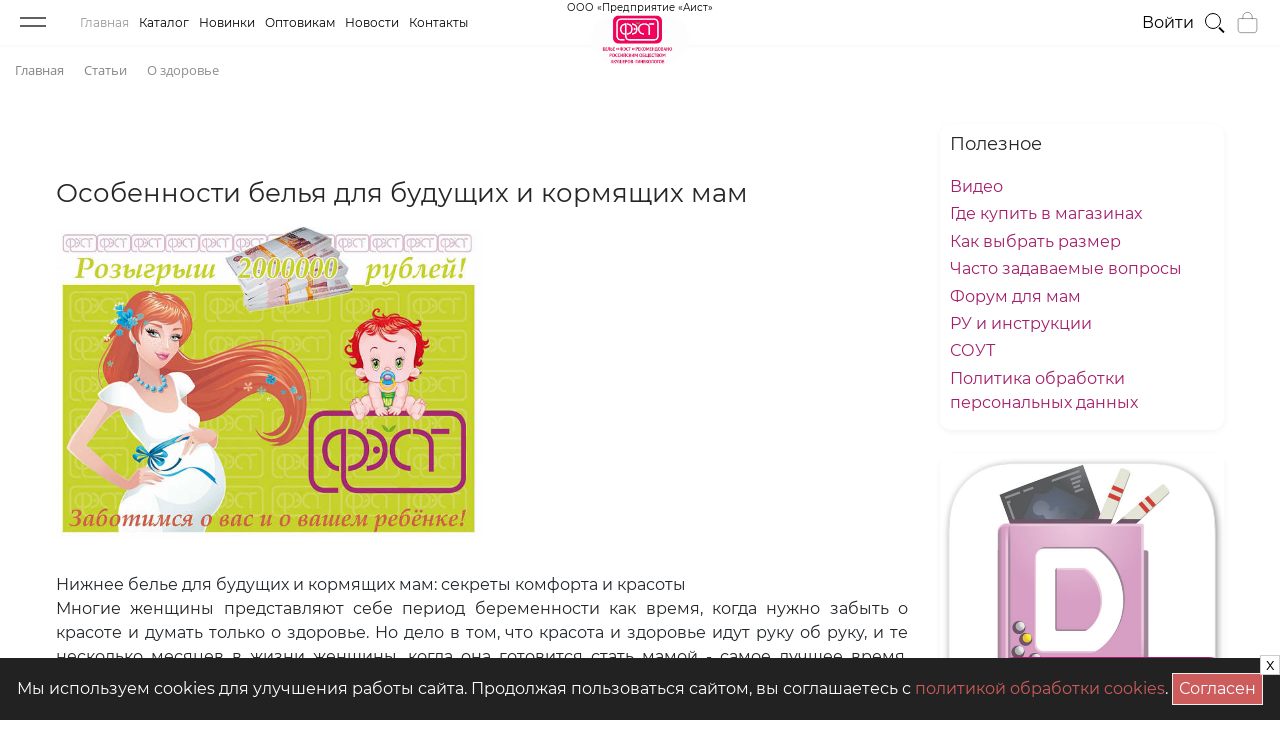

--- FILE ---
content_type: text/html; charset=UTF-8
request_url: https://www.mama-fest.com/article/o_zdorove/osobennosti_belya_dlya_budushchikh_i_kormyashchikh_mam.php
body_size: 12194
content:
<!DOCTYPE html>
<html>
<head>
    <meta http-equiv="Content-Type" content="text/html; charset=UTF-8" />
<meta name="robots" content="index, follow" />
<meta name="keywords" content="Особенности белья для будущих и кормящих мам" />
<meta name="description" content="Помочь женщине чувствовать себя комфортно в своем новом положении поможет специальное белье для беременных и кормящих" />
<link href="/bitrix/js/ui/bootstrap4/css/bootstrap.min.css?1747486646146519" type="text/css"  rel="stylesheet" />
<link href="/bitrix/js/ui/design-tokens/dist/ui.design-tokens.min.css?174748664623463" type="text/css"  rel="stylesheet" />
<link href="/bitrix/js/ui/fonts/opensans/ui.font.opensans.min.css?17474866462320" type="text/css"  rel="stylesheet" />
<link href="/bitrix/cache/css/s1/mama/default_246993ad28a17462d62d387daf9d89b1/default_246993ad28a17462d62d387daf9d89b1_v1.css?17666717074804" type="text/css"  rel="stylesheet" />
<link href="/bitrix/cache/css/s1/mama/template_400324d5e7d97cd2668c6a6305157bba/template_400324d5e7d97cd2668c6a6305157bba_v1.css?176667165029803" type="text/css"  data-template-style="true" rel="stylesheet" />
<script>if(!window.BX)window.BX={};if(!window.BX.message)window.BX.message=function(mess){if(typeof mess==='object'){for(let i in mess) {BX.message[i]=mess[i];} return true;}};</script>
<script>(window.BX||top.BX).message({"JS_CORE_LOADING":"Загрузка...","JS_CORE_NO_DATA":"- Нет данных -","JS_CORE_WINDOW_CLOSE":"Закрыть","JS_CORE_WINDOW_EXPAND":"Развернуть","JS_CORE_WINDOW_NARROW":"Свернуть в окно","JS_CORE_WINDOW_SAVE":"Сохранить","JS_CORE_WINDOW_CANCEL":"Отменить","JS_CORE_WINDOW_CONTINUE":"Продолжить","JS_CORE_H":"ч","JS_CORE_M":"м","JS_CORE_S":"с","JSADM_AI_HIDE_EXTRA":"Скрыть лишние","JSADM_AI_ALL_NOTIF":"Показать все","JSADM_AUTH_REQ":"Требуется авторизация!","JS_CORE_WINDOW_AUTH":"Войти","JS_CORE_IMAGE_FULL":"Полный размер"});</script>

<script src="/bitrix/js/main/core/core.min.js?1747486509225353"></script>

<script>BX.Runtime.registerExtension({"name":"main.core","namespace":"BX","loaded":true});</script>
<script>BX.setJSList(["\/bitrix\/js\/main\/core\/core_ajax.js","\/bitrix\/js\/main\/core\/core_promise.js","\/bitrix\/js\/main\/polyfill\/promise\/js\/promise.js","\/bitrix\/js\/main\/loadext\/loadext.js","\/bitrix\/js\/main\/loadext\/extension.js","\/bitrix\/js\/main\/polyfill\/promise\/js\/promise.js","\/bitrix\/js\/main\/polyfill\/find\/js\/find.js","\/bitrix\/js\/main\/polyfill\/includes\/js\/includes.js","\/bitrix\/js\/main\/polyfill\/matches\/js\/matches.js","\/bitrix\/js\/ui\/polyfill\/closest\/js\/closest.js","\/bitrix\/js\/main\/polyfill\/fill\/main.polyfill.fill.js","\/bitrix\/js\/main\/polyfill\/find\/js\/find.js","\/bitrix\/js\/main\/polyfill\/matches\/js\/matches.js","\/bitrix\/js\/main\/polyfill\/core\/dist\/polyfill.bundle.js","\/bitrix\/js\/main\/core\/core.js","\/bitrix\/js\/main\/polyfill\/intersectionobserver\/js\/intersectionobserver.js","\/bitrix\/js\/main\/lazyload\/dist\/lazyload.bundle.js","\/bitrix\/js\/main\/polyfill\/core\/dist\/polyfill.bundle.js","\/bitrix\/js\/main\/parambag\/dist\/parambag.bundle.js"]);
</script>
<script>BX.Runtime.registerExtension({"name":"jquery","namespace":"window","loaded":true});</script>
<script>BX.Runtime.registerExtension({"name":"jquery3","namespace":"window","loaded":true});</script>
<script>BX.Runtime.registerExtension({"name":"ui.bootstrap4","namespace":"window","loaded":true});</script>
<script>BX.Runtime.registerExtension({"name":"ui.design-tokens","namespace":"window","loaded":true});</script>
<script>BX.Runtime.registerExtension({"name":"ui.fonts.opensans","namespace":"window","loaded":true});</script>
<script>(window.BX||top.BX).message({"LANGUAGE_ID":"ru","FORMAT_DATE":"DD.MM.YYYY","FORMAT_DATETIME":"DD.MM.YYYY HH:MI:SS","COOKIE_PREFIX":"BITRIX_SM","SERVER_TZ_OFFSET":"10800","UTF_MODE":"Y","SITE_ID":"s1","SITE_DIR":"\/","USER_ID":"","SERVER_TIME":1768746216,"USER_TZ_OFFSET":0,"USER_TZ_AUTO":"Y","bitrix_sessid":"db6a45f82ff3af562ffafd4ab0eeea81"});</script>


<script src="/bitrix/js/main/jquery/jquery-3.6.0.min.js?174748650989501"></script>
<script src="/bitrix/js/ui/bootstrap4/js/bootstrap.min.js?174748664654924"></script>
<script>BX.setJSList(["\/local\/templates\/mama\/js\/script.js","\/bitrix\/components\/bitrix\/search.title\/script.js","\/bitrix\/components\/bitrix\/menu\/templates\/tree\/script.js"]);</script>
<script>BX.setCSSList(["\/local\/templates\/mama\/components\/bitrix\/menu\/left_multilevel\/style.css","\/local\/templates\/mama\/components\/bitrix\/menu\/top-menu\/style.css","\/local\/templates\/mama\/components\/bitrix\/search.title\/top-menu\/style.css","\/local\/templates\/mama\/template_styles.css","\/bitrix\/components\/bitrix\/breadcrumb\/templates\/universal\/style.css","\/bitrix\/components\/bitrix\/menu\/templates\/tree\/style.css","\/local\/templates\/mama\/components\/bitrix\/sender.subscribe\/.default\/style.css"]);</script>
<script>
					(function () {
						"use strict";

						var counter = function ()
						{
							var cookie = (function (name) {
								var parts = ("; " + document.cookie).split("; " + name + "=");
								if (parts.length == 2) {
									try {return JSON.parse(decodeURIComponent(parts.pop().split(";").shift()));}
									catch (e) {}
								}
							})("BITRIX_CONVERSION_CONTEXT_s1");

							if (cookie && cookie.EXPIRE >= BX.message("SERVER_TIME"))
								return;

							var request = new XMLHttpRequest();
							request.open("POST", "/bitrix/tools/conversion/ajax_counter.php", true);
							request.setRequestHeader("Content-type", "application/x-www-form-urlencoded");
							request.send(
								"SITE_ID="+encodeURIComponent("s1")+
								"&sessid="+encodeURIComponent(BX.bitrix_sessid())+
								"&HTTP_REFERER="+encodeURIComponent(document.referrer)
							);
						};

						if (window.frameRequestStart === true)
							BX.addCustomEvent("onFrameDataReceived", counter);
						else
							BX.ready(counter);
					})();
				</script>



<script  src="/bitrix/cache/js/s1/mama/template_4f52285de15902a9463ac5f293e72115/template_4f52285de15902a9463ac5f293e72115_v1.js?176667165021059"></script>
<script  src="/bitrix/cache/js/s1/mama/default_3921433b71d7de72fb17300fa0af0b6e/default_3921433b71d7de72fb17300fa0af0b6e_v1.js?1766671652642"></script>

    <script src="https://smartcaptcha.yandexcloud.net/captcha.js" defer></script>
    <script src="/local/templates/mama/js/imask.js"></script>
    <link rel="icon" type="image/x-icon" href="/favicon.ico" />
    <meta property="og:title" content="Особенности белья для будущих и кормящих мам" />
    <meta property="twitter:title" content="Особенности белья для будущих и кормящих мам" />
    <meta name="viewport" content="width=device-width, initial-scale=1.0, user-scalable=no" />
    <meta name="apple-mobile-web-app-capable" content="yes">
    <meta name="apple-mobile-web-app-status-bar-style" content="black-translucent">
    <meta name="apple-mobile-web-app-title" content="ФЭСТ">
    <title>Особенности белья для будущих и кормящих мам</title>
</head>
<body class="">
<div id="panel">
    </div>
<div class="wrappermain">
<div class="contentmain">
<div id="burger-changer" class="hamburger-menu">
    <input id="menu__toggle" type="checkbox" />
    <label class="menu__btn" for="menu__toggle">
        <span></span>
    </label>

    <ul class="menu__box">
        

    <!-- Мобильное меню -->
    <div class="mobile-only">
        <ul class="mobile-menu">
            <li>
                <a href="javascript:void(0);" class="mobile-menu__item toggle-catalog">Каталог</a>
                <ul style="display: none" class="mobile-submenu">
                    <li><a href="/sale/" class="menu__item root-item">SALE</a></li>
                    <li><a class="menu__item root-item" href="/novinki/">Новинки</a></li>
                                                                             <!--
                                        <li style="border-left: none!important;"><a href="/muzhchinam/" style="margin-left: -20px;" class="menu__item root-item">🤵‍♂️ </a></li>
                                                                            <li style="border-left: none!important;"><a href="/aksessuary/" style="margin-left: -20px;" class="menu__item root-item">🎗️</a></li>
                                    -->                                        <li><a href="/bandazhi/" class="menu__item root-item">
                                                Бандажи</a></li>
                                                                                                         <!--
                                        <li style="border-left: none!important;"><a href="/muzhchinam/" style="margin-left: -20px;" class="menu__item root-item">🤵‍♂️ </a></li>
                                                                            <li style="border-left: none!important;"><a href="/aksessuary/" style="margin-left: -20px;" class="menu__item root-item">🎗️</a></li>
                                    -->                                        <li><a href="/besshovnoe-bele/" class="menu__item root-item">
                                                Бесшовное белье</a></li>
                                                                                                         <!--
                                        <li style="border-left: none!important;"><a href="/muzhchinam/" style="margin-left: -20px;" class="menu__item root-item">🤵‍♂️ </a></li>
                                                                            <li style="border-left: none!important;"><a href="/aksessuary/" style="margin-left: -20px;" class="menu__item root-item">🎗️</a></li>
                                    -->                                        <li><a href="/byustgaltery/" class="menu__item root-item">
                                                Бюстгальтеры для кормления</a></li>
                                                                                                         <!--
                                        <li style="border-left: none!important;"><a href="/muzhchinam/" style="margin-left: -20px;" class="menu__item root-item">🤵‍♂️ </a></li>
                                                                            <li style="border-left: none!important;"><a href="/aksessuary/" style="margin-left: -20px;" class="menu__item root-item">🎗️</a></li>
                                    -->                                        <li><a href="/legginsy-dlya-beremennykh/" class="menu__item root-item">
                                                Леггинсы для беременных</a></li>
                                                                                                         <!--
                                        <li style="border-left: none!important;"><a href="/muzhchinam/" style="margin-left: -20px;" class="menu__item root-item">🤵‍♂️ </a></li>
                                                                            <li style="border-left: none!important;"><a href="/aksessuary/" style="margin-left: -20px;" class="menu__item root-item">🎗️</a></li>
                                    -->                                        <li><a href="/mayki-i-topy/" class="menu__item root-item">
                                                Майки и топы</a></li>
                                                                                                         <!--
                                        <li style="border-left: none!important;"><a href="/muzhchinam/" style="margin-left: -20px;" class="menu__item root-item">🤵‍♂️ </a></li>
                                                                            <li style="border-left: none!important;"><a href="/aksessuary/" style="margin-left: -20px;" class="menu__item root-item">🎗️</a></li>
                                    -->                                        <li><a href="/trusy/" class="menu__item root-item">
                                                Трусы</a></li>
                                                                                                         <!--
                                        <li style="border-left: none!important;"><a href="/muzhchinam/" style="margin-left: -20px;" class="menu__item root-item">🤵‍♂️ </a></li>
                                                                            <li style="border-left: none!important;"><a href="/aksessuary/" style="margin-left: -20px;" class="menu__item root-item">🎗️</a></li>
                                    -->                                        <li><a href="/kupalniki/" class="menu__item root-item">
                                                Купальники</a></li>
                                                                                                         <!--
                                        <li style="border-left: none!important;"><a href="/muzhchinam/" style="margin-left: -20px;" class="menu__item root-item">🤵‍♂️ </a></li>
                                                                            <li style="border-left: none!important;"><a href="/aksessuary/" style="margin-left: -20px;" class="menu__item root-item">🎗️</a></li>
                                    -->                                        <li><a href="/tovary-v-roddom/" class="menu__item root-item">
                                                Товары в роддом</a></li>
                                                                                                         <!--
                                        <li style="border-left: none!important;"><a href="/muzhchinam/" style="margin-left: -20px;" class="menu__item root-item">🤵‍♂️ </a></li>
                                                                            <li style="border-left: none!important;"><a href="/aksessuary/" style="margin-left: -20px;" class="menu__item root-item">🎗️</a></li>
                                    -->                                        <li><a href="/ortopedicheskaya-produktsiya/" class="menu__item root-item">
                                                Ортопедическая продукция</a></li>
                                                                                                    </ul>
            </li>
            <li><a href="/optoviki/" class="mobile-menu__item">Оптовикам</a></li>
            <li><a href="/news/" class="mobile-menu__item">Новости</a></li>
            <li><a href="/contacts/" class="mobile-menu__item">Контакты</a></li>
        </ul>
    </div>

    <!-- Десктопное меню -->
    <div class="desktop-only">
        <ul class="menu">
            <li><a href="/sale/" class="menu__item root-item">SALE</a></li>
            <li><a href="/novinki/" class="menu__item root-item">НОВИНКИ</a></li>
            
                                                    <!--
                                          <li style="border-left: none!important;"><a href="/muzhchinam/" style="margin-left: -20px;" class="menu__item root-item">🤵‍♂️ </a></li>
                                                                                  <li style="border-left: none!important;"><a href="/aksessuary/" style="margin-left: -20px;" class="menu__item root-item">🎗️</a></li>
                                        -->                                            <li><a href="/bandazhi/" class="menu__item root-item">
                                                    Бандажи</a></li>
                                                                                                                    <!--
                                          <li style="border-left: none!important;"><a href="/muzhchinam/" style="margin-left: -20px;" class="menu__item root-item">🤵‍♂️ </a></li>
                                                                                  <li style="border-left: none!important;"><a href="/aksessuary/" style="margin-left: -20px;" class="menu__item root-item">🎗️</a></li>
                                        -->                                            <li><a href="/besshovnoe-bele/" class="menu__item root-item">
                                                    Бесшовное белье</a></li>
                                                                                                                    <!--
                                          <li style="border-left: none!important;"><a href="/muzhchinam/" style="margin-left: -20px;" class="menu__item root-item">🤵‍♂️ </a></li>
                                                                                  <li style="border-left: none!important;"><a href="/aksessuary/" style="margin-left: -20px;" class="menu__item root-item">🎗️</a></li>
                                        -->                                            <li><a href="/byustgaltery/" class="menu__item root-item">
                                                    Бюстгальтеры для кормления</a></li>
                                                                                                                    <!--
                                          <li style="border-left: none!important;"><a href="/muzhchinam/" style="margin-left: -20px;" class="menu__item root-item">🤵‍♂️ </a></li>
                                                                                  <li style="border-left: none!important;"><a href="/aksessuary/" style="margin-left: -20px;" class="menu__item root-item">🎗️</a></li>
                                        -->                                            <li><a href="/legginsy-dlya-beremennykh/" class="menu__item root-item">
                                                    Леггинсы для беременных</a></li>
                                                                                                                    <!--
                                          <li style="border-left: none!important;"><a href="/muzhchinam/" style="margin-left: -20px;" class="menu__item root-item">🤵‍♂️ </a></li>
                                                                                  <li style="border-left: none!important;"><a href="/aksessuary/" style="margin-left: -20px;" class="menu__item root-item">🎗️</a></li>
                                        -->                                            <li><a href="/mayki-i-topy/" class="menu__item root-item">
                                                    Майки и топы</a></li>
                                                                                                                    <!--
                                          <li style="border-left: none!important;"><a href="/muzhchinam/" style="margin-left: -20px;" class="menu__item root-item">🤵‍♂️ </a></li>
                                                                                  <li style="border-left: none!important;"><a href="/aksessuary/" style="margin-left: -20px;" class="menu__item root-item">🎗️</a></li>
                                        -->                                            <li><a href="/trusy/" class="menu__item root-item">
                                                    Трусы</a></li>
                                                                                                                    <!--
                                          <li style="border-left: none!important;"><a href="/muzhchinam/" style="margin-left: -20px;" class="menu__item root-item">🤵‍♂️ </a></li>
                                                                                  <li style="border-left: none!important;"><a href="/aksessuary/" style="margin-left: -20px;" class="menu__item root-item">🎗️</a></li>
                                        -->                                            <li><a href="/kupalniki/" class="menu__item root-item">
                                                    Купальники</a></li>
                                                                                                                    <!--
                                          <li style="border-left: none!important;"><a href="/muzhchinam/" style="margin-left: -20px;" class="menu__item root-item">🤵‍♂️ </a></li>
                                                                                  <li style="border-left: none!important;"><a href="/aksessuary/" style="margin-left: -20px;" class="menu__item root-item">🎗️</a></li>
                                        -->                                            <li><a href="/tovary-v-roddom/" class="menu__item root-item">
                                                    Товары в роддом</a></li>
                                                                                                                    <!--
                                          <li style="border-left: none!important;"><a href="/muzhchinam/" style="margin-left: -20px;" class="menu__item root-item">🤵‍♂️ </a></li>
                                                                                  <li style="border-left: none!important;"><a href="/aksessuary/" style="margin-left: -20px;" class="menu__item root-item">🎗️</a></li>
                                        -->                                            <li><a href="/ortopedicheskaya-produktsiya/" class="menu__item root-item">
                                                    Ортопедическая продукция</a></li>
                                                                                                    </ul>
    </div>

    <script>
        document.addEventListener('DOMContentLoaded', function () {
            const toggleCatalog = document.querySelector('.toggle-catalog');
            const submenu = document.querySelector('.mobile-submenu');

            if (toggleCatalog && submenu) {
                toggleCatalog.addEventListener('click', function () {
                    const isVisible = submenu.style.display === 'block';
                    submenu.style.display = isVisible ? 'none' : 'block';
                    console.log('Каталог кликнут, подменю теперь', submenu.style.display);
                });
            } else {
                console.warn('toggleCatalog или submenu не найдены');
            }
        });
    </script>


        <div class="bottomtextmenu">
            <div>Нужна помощь?</div>
            <div>Ответим на любой вопрос:</div>
            <a href="tel:+74942391800">+7 (4942) 39-18-00</a> — Приёмная<br>
            <a href="tel:+74942391818">+7 (4942) 39-18-18</a> — Отдел продаж<br>

            <div style="margin-left:10px;cursor: pointer;display: inline-block;" onclick="window.open('https://vk.com/fest_mama','_blank')">
    <svg style="width: 30px;height: 30px;" xmlns="http://www.w3.org/2000/svg" x="0px" y="0px" width="30" height="30" viewBox="0 0 48 48">
        <path fill="#1976d2" d="M42,37c0,2.762-2.238,5-5,5H11c-2.761,0-5-2.238-5-5V11c0-2.762,2.239-5,5-5h26c2.762,0,5,2.238,5,5 V37z"></path><path fill="#fff" d="M35.937,18.041c0.046-0.151,0.068-0.291,0.062-0.416C35.984,17.263,35.735,17,35.149,17h-2.618 c-0.661,0-0.966,0.4-1.144,0.801c0,0-1.632,3.359-3.513,5.574c-0.61,0.641-0.92,0.625-1.25,0.625C26.447,24,26,23.786,26,23.199 v-5.185C26,17.32,25.827,17,25.268,17h-4.649C20.212,17,20,17.32,20,17.641c0,0.667,0.898,0.827,1,2.696v3.623 C21,24.84,20.847,25,20.517,25c-0.89,0-2.642-3-3.815-6.932C16.448,17.294,16.194,17,15.533,17h-2.643 C12.127,17,12,17.374,12,17.774c0,0.721,0.6,4.619,3.875,9.101C18.25,30.125,21.379,32,24.149,32c1.678,0,1.85-0.427,1.85-1.094 v-2.972C26,27.133,26.183,27,26.717,27c0.381,0,1.158,0.25,2.658,2c1.73,2.018,2.044,3,3.036,3h2.618 c0.608,0,0.957-0.255,0.971-0.75c0.003-0.126-0.015-0.267-0.056-0.424c-0.194-0.576-1.084-1.984-2.194-3.326 c-0.615-0.743-1.222-1.479-1.501-1.879C32.062,25.36,31.991,25.176,32,25c0.009-0.185,0.105-0.361,0.249-0.607 C32.223,24.393,35.607,19.642,35.937,18.041z"></path>
    </svg>
</div>
<div style="margin-left:10px;cursor: pointer;display: inline-block;" onclick="window.open('https://dzen.ru/id/5ea167059ecefd11f8cb46f8','_blank')">
    <svg width="20px" height="20px" viewBox="0 0 169 169" fill="none" xmlns="http://www.w3.org/2000/svg"><g clip-path="url(#clip0_45_484)"><path d="M84.0337 168.01H84.7036C118.068 168.01 137.434 164.651 151.152 151.333C165.139 137.206 168.369 117.709 168.369 84.4749V83.5351C168.369 50.311 165.139 30.9445 151.152 16.677C137.444 3.3594 117.938 0 84.7136 0H84.0437C50.6797 0 31.3031 3.3594 17.5856 16.677C3.59808 30.8045 0.368652 50.311 0.368652 83.5351V84.4749C0.368652 117.699 3.59808 137.066 17.5856 151.333C31.1732 164.651 50.6797 168.01 84.0337 168.01Z" fill="#202022"/><path d="M148.369 82.7304C148.369 82.0906 147.849 81.5608 147.209 81.5308C124.246 80.661 110.271 77.732 100.494 67.955C90.6967 58.1581 87.7776 44.1724 86.9079 21.1596C86.8879 20.5198 86.358 20 85.7082 20H83.0291C82.3893 20 81.8594 20.5198 81.8295 21.1596C80.9597 44.1624 78.0406 58.1581 68.2437 67.955C58.4568 77.742 44.4911 80.661 21.5283 81.5308C20.8885 81.5508 20.3687 82.0806 20.3687 82.7304V85.4096C20.3687 86.0494 20.8885 86.5792 21.5283 86.6092C44.4911 87.4789 58.4667 90.408 68.2437 100.185C78.0206 109.962 80.9397 123.908 81.8195 146.83C81.8394 147.47 82.3693 147.99 83.0191 147.99H85.7082C86.348 147.99 86.8779 147.47 86.9079 146.83C87.7876 123.908 90.7067 109.962 100.484 100.185C110.271 90.398 124.236 87.4789 147.199 86.6092C147.839 86.5892 148.359 86.0594 148.359 85.4096V82.7304H148.369Z" fill="white"/></g><defs><clipPath id="clip0_45_484"><rect width="168.04" height="168.04" fill="white" transform="translate(0.368652)"/></clipPath></defs></svg>
</div>
<div style="margin-left:10px;cursor: pointer;display: inline-block;" onclick="window.open('https://ok.ru/profile/572051624011','_blank')">
    <svg fill="#000000"  version="1.1" xmlns="http://www.w3.org/2000/svg" xmlns:xlink="http://www.w3.org/1999/xlink"  width="20px" height="20px" viewBox="0 0 512 512" xml:space="preserve"><g id="7935ec95c421cee6d86eb22ecd128789"><path style="display: inline;" d="M256.018,259.156c71.423,0,129.31-57.899,129.31-129.334C385.327,58.387,327.44,0.5,256.018,0.5c-71.448,0-129.359,57.887-129.359,129.322C126.658,201.257,184.57,259.156,256.018,259.156z M256.018,66.196c35.131,0,63.612,28.482,63.612,63.625c0,35.144-28.481,63.625-63.612,63.625c-35.168,0-63.638-28.481-63.638-63.625C192.38,94.678,220.849,66.196,256.018,66.196z M405.075,274.938c-7.285-14.671-27.508-26.872-54.394-5.701c-36.341,28.619-94.664,28.619-94.664,28.619s-58.361,0-94.702-28.619c-26.873-21.171-47.083-8.97-54.381,5.701c-12.75,25.563,1.634,37.926,34.096,58.761c27.721,17.803,65.821,24.452,90.411,26.935l-20.535,20.535c-28.918,28.905-56.826,56.838-76.201,76.213c-11.59,11.577-11.59,30.354,0,41.931l3.48,3.506c11.59,11.577,30.354,11.577,41.943,0l76.201-76.214c28.943,28.919,56.851,56.839,76.225,76.214c11.59,11.577,30.354,11.577,41.943,0l3.48-3.506c11.59-11.59,11.59-30.354,0-41.943l-76.201-76.2l-20.584-20.598c24.614-2.545,62.29-9.22,89.786-26.872C403.441,312.863,417.801,300.5,405.075,274.938z"></path></g></svg>
</div>
                    </div>
    </ul>
    <div class="topmenuhead">
        
			<a href="/" class="selected">Главная</a>
				<a href="/catalog/">Каталог</a>
				<a href="/novinki/">Новинки</a>
				<a href="/optoviki/">Оптовикам</a>
				<a href="/news/">Новости</a>
				<a href="/contacts/">Контакты</a>
	    </div>
    <div class="blocklogo">
        <a href="/" class="logotop"><span class="forbackgif"><div style="font-size: 10px;">ООО «Предприятие «Аист»</div><img class="logoimg" src="/img/logo-w.jpg" /></span></a>    </div>
    <div id="header-1">
        <div style="" id="title-search" class="bx-searchtitle  bx-blue">
    <form class="search-box" action="/search">

            <input placeholder="Найти" id="title-search-input" type="text" name="q" value="" autocomplete="off" class="text search-input form-control"/>
            <div class="butbutd" style="background-color: #e6d5e9;width: 40px;height: 40px;cursor: pointer;position: absolute;right: 0;top:0;" onclick="$('#title-search-input').parents('form').submit();"></div>
            
    </form>
</div>
<script>
	BX.ready(function(){
		/*new JCTitleSearch({
			'AJAX_PAGE' : '/article/o_zdorove/osobennosti_belya_dlya_budushchikh_i_kormyashchikh_mam.php',
			'CONTAINER_ID': 'title-search',
			'INPUT_ID': 'title-search-input',
			'MIN_QUERY_LEN': 2
		});*/
        const $form  = BX.findChild(BX('title-search'), { tag: 'form' }, true);
        const $input = BX('title-search-input');

        // 1. Клик по скрытой/видимой кнопке «submit»
       /* BX.bind($form, 'submit', function (e) {
            e.preventDefault ? e.preventDefault() : (e.returnValue = false);
            return false;
        });*/

        // 2. Нажатие Enter в поле ввода
        /*BX.bind($input, 'keydown', function (e) {
            if (e.key === 'Enter' || e.keyCode === 13) {
                e.preventDefault ? e.preventDefault() : (e.returnValue = false);
                return false;
            }
        });*/

        $('.hamburger-menu').on('click', '.search-toggle', function(e) {
            if($('#header-1').hasClass('show'))
                $('#header-1').toggleClass('show');
            else
                $('#header-1').toggleClass('show').find('.search-input').focus();
            $(this).toggleClass('active');

            e.preventDefault();
        });
	});
</script>

    </div>
    <div class="right-icons-menu">
        <!--'start_frame_cache_user-auth-dinamik'-->                    <a id="loginbut" class="icntopper loginbut" href="/login/">Войти</a>
                <div  class="search-button">
            <a href="#" class="search-toggle" data-selector="#header-2"></a>
        </div>
                        <a class="carttop icntopper" href="/cart/" target="_blank">
            <span style="display: none" >0</span>
            <svg xmlns="http://www.w3.org/2000/svg" viewBox="0 0 512 512" id="IconChangeColor" height="25" width="25"><path fill="none" stroke="#000" stroke-linecap="round" stroke-linejoin="round" stroke-width="8" fill-rule="evenodd" d="M80,176a16,16,0,0,0-16,16V408c0,30.24,25.76,56,56,56H392c30.24,0,56-24.51,56-54.75V192a16,16,0,0,0-16-16Z" id="mainIconPathAttribute"></path><path fill="none" stroke="#000" stroke-linecap="round" stroke-linejoin="round" stroke-width="8" fill-rule="evenodd" d="M160,176V144a96,96,0,0,1,96-96h0a96,96,0,0,1,96,96v32" id="mainIconPathAttribute"></path></svg>
        </a>
    </div>
</div>
    <script>
        document.addEventListener('DOMContentLoaded', () => {
                    });
    </script>

<div class="inner-content">
            <link href="/bitrix/css/main/font-awesome.css?174748650928777" type="text/css" rel="stylesheet" />
<div class="bx-breadcrumb" itemscope itemtype="http://schema.org/BreadcrumbList">
			<div class="bx-breadcrumb-item" id="bx_breadcrumb_0" itemprop="itemListElement" itemscope itemtype="http://schema.org/ListItem">
				<a class="bx-breadcrumb-item-link" href="/" title="Главная" itemprop="item">
					<span class="bx-breadcrumb-item-text" itemprop="name">Главная</span>
				</a>
				<meta itemprop="position" content="1" />
			</div><i class="bx-breadcrumb-item-angle fa fa-angle-right"></i>
			<div class="bx-breadcrumb-item" id="bx_breadcrumb_1" itemprop="itemListElement" itemscope itemtype="http://schema.org/ListItem">
				<a class="bx-breadcrumb-item-link" href="/article/" title="Статьи" itemprop="item">
					<span class="bx-breadcrumb-item-text" itemprop="name">Статьи</span>
				</a>
				<meta itemprop="position" content="2" />
			</div><i class="bx-breadcrumb-item-angle fa fa-angle-right"></i>
            <div class="bx-breadcrumb-item" itemprop="itemListElement" itemscope itemtype="https://schema.org/ListItem">
				<span class="bx-breadcrumb-item-text">О здоровье</span>
			</div></div>                <div class="news-detail-page container">
            <div class="main-content">
    <br>
<h1>
Особенности белья для будущих и кормящих мам </h1>
<div align="justify">
 <img alt="Особенности белья для будущих и кормящих мам" src="/upload/medialibrary/8ed/8ed6f79b47154baab87d805a294c7cfb.jpg" title="бельё для мам" width="50%" border="0">&nbsp;&nbsp;&nbsp;&nbsp;&nbsp; <br>
</div>
<div align="justify">
	<br>
</div>
<div align="justify">
	Нижнее белье для будущих и кормящих мам: секреты комфорта и красоты <br>
	 Многие женщины представляют себе период беременности как время, когда нужно забыть о красоте и думать только о здоровье. Но дело в том, что красота и здоровье идут руку об руку, и те несколько месяцев в жизни женщины, когда она готовится стать мамой - самое лучшее время. Именно в эти дни расцветает женственность, и внутренняя красота начинает светитьcя ярко как никогда. <br>
	 &nbsp;&nbsp;&nbsp;&nbsp; Помочь женщине чувствовать себя комфортно в своем новом положении поможет специальное белье для беременных и кормящих. Оно отличается от обычного тем, что является более удобным и при этом остается невероятно красивым. У него мягкая, натуральная ткань, что крайне важно для женщины «в положении». Бельё ФЭСТ линии Комфорт имеет специальный бесшовный крой: ни одна складочка не причинит неудобств чувствительной коже. Важной функциональной особенностью специального белья для беременных и кормящих мам является его поддерживающая функция. <br>
	 &nbsp;&nbsp;&nbsp; Белье торговой марки ФЭСТ обладает всеми вышеперечисленными преимуществами. Оно не только великолепно скроено, но и идеально сидит по фигуре. <a href="/byustgaltery/">Бюстгальтер для беременных</a> поддержит грудь на протяжении всего срока беременности, что позволит ей сохранить прекрасную форму, препятствуя появлению растяжек. Бесшовные трусики изготовлены из мягких эластичных тканей, не вызывающих раздражения. ФЭСТ - идеальное белье для мам! <br>
</div>
<div align="justify">
	<br>
</div>
<div align="justify">
	<br>
</div>
<br>                        </div>
                <aside class="sidebar">
                    
<div style="padding: 10px;" class="sidebar-block">
    <h3>Полезное</h3>
    

<div class="menu-sitemap-tree">
<ul>
	
	
						<li>
					<div class="page"></div>
					<div class="item-text"><a href="/video/">Видео</a></div>
				</li>
		
	
	
	
	
						<li>
					<div class="page"></div>
					<div class="item-text"><a href="/shops/">Где купить в магазинах</a></div>
				</li>
		
	
	
	
	
						<li>
					<div class="page"></div>
					<div class="item-text"><a href="/about/razmer/">Как выбрать размер</a></div>
				</li>
		
	
	
	
	
						<li>
					<div class="page"></div>
					<div class="item-text"><a href="/about/faq/">Часто задаваемые вопросы</a></div>
				</li>
		
	
	
	
	
						<li>
					<div class="page"></div>
					<div class="item-text"><a href="https://www.mama-fest.com/forum/">Форум для мам</a></div>
				</li>
		
	
	
	
	
						<li>
					<div class="page"></div>
					<div class="item-text"><a href="/about/dokumenty/">РУ и инструкции</a></div>
				</li>
		
	
	
	
	
						<li>
					<div class="page"></div>
					<div class="item-text"><a href="/about/sout/">СОУТ</a></div>
				</li>
		
	
	
	
	
						<li>
					<div class="page"></div>
					<div class="item-text"><a href="/privacy-policy/">Политика обработки персональных данных</a></div>
				</li>
		
	
	


</ul>
</div>
</div>
<br/>
<div align="center" class="sidebar-block">
    <a href="/kalendar-beremennosti-fest/"><img alt="Календарь беременности ФЭСТ" title="Календарь беременности ФЭСТ" src="/upload/rk/b02/s1opgluveqkpxbu9yc7gao03d4d5b334.jpg" width="553" height="553" style="border:0;" /></a>Приложение "Календарь беременности ФЭСТ"<br/><br /><a href="/optoviki/"><img alt="Стать оптовиком" title="Стать оптовиком" src="/upload/rk/14d/h15yz5uye0bt5n2fhsv0n4m65x8u604h.jpeg" width="400" height="600" style="border:0;" /></a></div>
                </aside>
            </div>
        
        </div><!--inner-content-->
    </div><!--contentmain-->
    <div class="footermain">
        <div class="leftfooter">
            <div class="row-footer">
                <div class="phoneblock">
                    <a href="tel:+74942391800">+7 (4942) 39-18-00</a> — Приёмная<br>
 <a href="tel:+74942391818">+7 (4942) 39-18-18</a> — Отдел продаж
                    <div>
                    г. Кострома, Рабочий пр., 7                    </div>
                    <div style="margin-left:10px;cursor: pointer;display: inline-block;" onclick="window.open('https://vk.com/fest_mama','_blank')">
    <svg style="width: 30px;height: 30px;" xmlns="http://www.w3.org/2000/svg" x="0px" y="0px" width="30" height="30" viewBox="0 0 48 48">
        <path fill="#1976d2" d="M42,37c0,2.762-2.238,5-5,5H11c-2.761,0-5-2.238-5-5V11c0-2.762,2.239-5,5-5h26c2.762,0,5,2.238,5,5 V37z"></path><path fill="#fff" d="M35.937,18.041c0.046-0.151,0.068-0.291,0.062-0.416C35.984,17.263,35.735,17,35.149,17h-2.618 c-0.661,0-0.966,0.4-1.144,0.801c0,0-1.632,3.359-3.513,5.574c-0.61,0.641-0.92,0.625-1.25,0.625C26.447,24,26,23.786,26,23.199 v-5.185C26,17.32,25.827,17,25.268,17h-4.649C20.212,17,20,17.32,20,17.641c0,0.667,0.898,0.827,1,2.696v3.623 C21,24.84,20.847,25,20.517,25c-0.89,0-2.642-3-3.815-6.932C16.448,17.294,16.194,17,15.533,17h-2.643 C12.127,17,12,17.374,12,17.774c0,0.721,0.6,4.619,3.875,9.101C18.25,30.125,21.379,32,24.149,32c1.678,0,1.85-0.427,1.85-1.094 v-2.972C26,27.133,26.183,27,26.717,27c0.381,0,1.158,0.25,2.658,2c1.73,2.018,2.044,3,3.036,3h2.618 c0.608,0,0.957-0.255,0.971-0.75c0.003-0.126-0.015-0.267-0.056-0.424c-0.194-0.576-1.084-1.984-2.194-3.326 c-0.615-0.743-1.222-1.479-1.501-1.879C32.062,25.36,31.991,25.176,32,25c0.009-0.185,0.105-0.361,0.249-0.607 C32.223,24.393,35.607,19.642,35.937,18.041z"></path>
    </svg>
</div>
<div style="margin-left:10px;cursor: pointer;display: inline-block;" onclick="window.open('https://dzen.ru/id/5ea167059ecefd11f8cb46f8','_blank')">
    <svg width="20px" height="20px" viewBox="0 0 169 169" fill="none" xmlns="http://www.w3.org/2000/svg"><g clip-path="url(#clip0_45_484)"><path d="M84.0337 168.01H84.7036C118.068 168.01 137.434 164.651 151.152 151.333C165.139 137.206 168.369 117.709 168.369 84.4749V83.5351C168.369 50.311 165.139 30.9445 151.152 16.677C137.444 3.3594 117.938 0 84.7136 0H84.0437C50.6797 0 31.3031 3.3594 17.5856 16.677C3.59808 30.8045 0.368652 50.311 0.368652 83.5351V84.4749C0.368652 117.699 3.59808 137.066 17.5856 151.333C31.1732 164.651 50.6797 168.01 84.0337 168.01Z" fill="#202022"/><path d="M148.369 82.7304C148.369 82.0906 147.849 81.5608 147.209 81.5308C124.246 80.661 110.271 77.732 100.494 67.955C90.6967 58.1581 87.7776 44.1724 86.9079 21.1596C86.8879 20.5198 86.358 20 85.7082 20H83.0291C82.3893 20 81.8594 20.5198 81.8295 21.1596C80.9597 44.1624 78.0406 58.1581 68.2437 67.955C58.4568 77.742 44.4911 80.661 21.5283 81.5308C20.8885 81.5508 20.3687 82.0806 20.3687 82.7304V85.4096C20.3687 86.0494 20.8885 86.5792 21.5283 86.6092C44.4911 87.4789 58.4667 90.408 68.2437 100.185C78.0206 109.962 80.9397 123.908 81.8195 146.83C81.8394 147.47 82.3693 147.99 83.0191 147.99H85.7082C86.348 147.99 86.8779 147.47 86.9079 146.83C87.7876 123.908 90.7067 109.962 100.484 100.185C110.271 90.398 124.236 87.4789 147.199 86.6092C147.839 86.5892 148.359 86.0594 148.359 85.4096V82.7304H148.369Z" fill="white"/></g><defs><clipPath id="clip0_45_484"><rect width="168.04" height="168.04" fill="white" transform="translate(0.368652)"/></clipPath></defs></svg>
</div>
<div style="margin-left:10px;cursor: pointer;display: inline-block;" onclick="window.open('https://ok.ru/profile/572051624011','_blank')">
    <svg fill="#000000"  version="1.1" xmlns="http://www.w3.org/2000/svg" xmlns:xlink="http://www.w3.org/1999/xlink"  width="20px" height="20px" viewBox="0 0 512 512" xml:space="preserve"><g id="7935ec95c421cee6d86eb22ecd128789"><path style="display: inline;" d="M256.018,259.156c71.423,0,129.31-57.899,129.31-129.334C385.327,58.387,327.44,0.5,256.018,0.5c-71.448,0-129.359,57.887-129.359,129.322C126.658,201.257,184.57,259.156,256.018,259.156z M256.018,66.196c35.131,0,63.612,28.482,63.612,63.625c0,35.144-28.481,63.625-63.612,63.625c-35.168,0-63.638-28.481-63.638-63.625C192.38,94.678,220.849,66.196,256.018,66.196z M405.075,274.938c-7.285-14.671-27.508-26.872-54.394-5.701c-36.341,28.619-94.664,28.619-94.664,28.619s-58.361,0-94.702-28.619c-26.873-21.171-47.083-8.97-54.381,5.701c-12.75,25.563,1.634,37.926,34.096,58.761c27.721,17.803,65.821,24.452,90.411,26.935l-20.535,20.535c-28.918,28.905-56.826,56.838-76.201,76.213c-11.59,11.577-11.59,30.354,0,41.931l3.48,3.506c11.59,11.577,30.354,11.577,41.943,0l76.201-76.214c28.943,28.919,56.851,56.839,76.225,76.214c11.59,11.577,30.354,11.577,41.943,0l3.48-3.506c11.59-11.59,11.59-30.354,0-41.943l-76.201-76.2l-20.584-20.598c24.614-2.545,62.29-9.22,89.786-26.872C403.441,312.863,417.801,300.5,405.075,274.938z"></path></g></svg>
</div>

                </div>
                <div class="socedit">
                    

<div class="menu-sitemap-tree">
<ul>
	
	
						<li>
					<div class="page"></div>
					<div class="item-text"><a href="/video/">Видео</a></div>
				</li>
		
	
	
	
	
						<li>
					<div class="page"></div>
					<div class="item-text"><a href="/shops/">Где купить в магазинах</a></div>
				</li>
		
	
	
	
	
						<li>
					<div class="page"></div>
					<div class="item-text"><a href="/about/razmer/">Как выбрать размер</a></div>
				</li>
		
	
	
	
	
						<li>
					<div class="page"></div>
					<div class="item-text"><a href="/about/faq/">Часто задаваемые вопросы</a></div>
				</li>
		
	
	
	
	
						<li>
					<div class="page"></div>
					<div class="item-text"><a href="https://www.mama-fest.com/forum/">Форум для мам</a></div>
				</li>
		
	
	
	
	
						<li>
					<div class="page"></div>
					<div class="item-text"><a href="/about/dokumenty/">РУ и инструкции</a></div>
				</li>
		
	
	
	
	
						<li>
					<div class="page"></div>
					<div class="item-text"><a href="/about/sout/">СОУТ</a></div>
				</li>
		
	
	
	
	
						<li>
					<div class="page"></div>
					<div class="item-text"><a href="/privacy-policy/">Политика обработки персональных данных</a></div>
				</li>
		
	
	


</ul>
</div>
                                    </div>
            </div>
            <div class="row-footer-last">
                <img class="logo-footer" src="/img/logo_.png"/> ООО "Предприятие "Аист" © 2026            </div>
        </div>
        <div class="rigthfooter">
            <div class="subscriebr">
                <div id="comp_29c7e9463a9759ffc41b0d3b4747ee54"><div class="bx-subscribe"  id="sender-subscribe">
	
	<script>
		(function () {
			var btn = BX('bx_subscribe_btn_sljzMT');
			var form = BX('bx_subscribe_subform_sljzMT');

			if(!btn)
			{
				return;
			}

			function mailSender()
			{
				setTimeout(function() {
					if(!btn)
					{
						return;
					}

					var btn_span = btn.querySelector("span");
					var btn_subscribe_width = btn_span.style.width;
					BX.addClass(btn, "send");
					btn_span.outterHTML = "<span><i class='fa fa-check'></i> ГОТОВО</span>";
					if(btn_subscribe_width)
					{
						btn.querySelector("span").style["min-width"] = btn_subscribe_width+"px";
					}
				}, 400);
			}

			BX.ready(function()
			{
				BX.bind(btn, 'click', function() {
					setTimeout(mailSender, 250);
					return false;
				});
			});

			BX.bind(form, 'submit', function () {
				btn.disabled=true;
				setTimeout(function () {
					btn.disabled=false;
				}, 2000);

				return true;
			});
		})();
	</script>

	
<form id="bx_subscribe_subform_sljzMT" role="form" method="post" action="/article/o_zdorove/osobennosti_belya_dlya_budushchikh_i_kormyashchikh_mam.php"><input type="hidden" name="bxajaxid" id="bxajaxid_29c7e9463a9759ffc41b0d3b4747ee54_8BACKi" value="29c7e9463a9759ffc41b0d3b4747ee54" /><input type="hidden" name="AJAX_CALL" value="Y" /><script>
function _processform_8BACKi(){
	if (BX('bxajaxid_29c7e9463a9759ffc41b0d3b4747ee54_8BACKi'))
	{
		var obForm = BX('bxajaxid_29c7e9463a9759ffc41b0d3b4747ee54_8BACKi').form;
		BX.bind(obForm, 'submit', function() {BX.ajax.submitComponentForm(this, 'comp_29c7e9463a9759ffc41b0d3b4747ee54', true)});
	}
	BX.removeCustomEvent('onAjaxSuccess', _processform_8BACKi);
}
if (BX('bxajaxid_29c7e9463a9759ffc41b0d3b4747ee54_8BACKi'))
	_processform_8BACKi();
else
	BX.addCustomEvent('onAjaxSuccess', _processform_8BACKi);
</script>
		<input type="hidden" name="sessid" id="sessid" value="db6a45f82ff3af562ffafd4ab0eeea81" />		<input type="hidden" name="sender_subscription" value="add">

		<div class="bx-input-group">
			<input class="bx-form-control" type="email" name="SENDER_SUBSCRIBE_EMAIL" value="" title="Введите ваш e-mail" placeholder="Введите ваш e-mail">
		</div>

		<div style="display: none;">
							<div class="bx-subscribe-desc">Выберите рассылку</div>
									<div class="bx_subscribe_checkbox_container">
				<input type="checkbox" name="SENDER_SUBSCRIBE_RUB_ID[]" id="SENDER_SUBSCRIBE_RUB_ID_1" value="1" checked>
				<label for="SENDER_SUBSCRIBE_RUB_ID_1">Первая кампания</label>
			</div>
					</div>

		
		<div class="bx_subscribe_submit_container">
			<button class="sender-btn btn-subscribe" id="bx_subscribe_btn_sljzMT"><span>Подписаться на акции</span></button>
		</div>
	</form>
</div></div>            </div>
        </div>
    </div>
</div><!--<wrapper-->
<div id="modal" class="modal">
    <div class="modal-content">
        <span class="close-btn">&times;</span>
        <div class="content-modal">

        </div>
    </div>
</div>
<div id="modal2" class="modal">
    <div class="modal-content">
        <span class="close-btn">&times;</span>
        <div class="content-modal">

        </div>
    </div>
</div>
<button id="scrollToTopBtn" class="scroll-to-top">⬆</button>
<script>
    BX.ready(function () {
        if (!BX.getCookie('cookies_accepted')) {
            const bar = BX.create('div', {
                attrs: {id: 'cookie-bar'},
                style: {
                    position: 'fixed', bottom: 0, left: 0, right: 0,
                    background: '#222', color: '#fff', padding: '15px',
                    textAlign: 'center', zIndex: 9999
                },
                html:
                    'Мы используем cookies для улучшения работы сайта. ' +
                    'Продолжая пользоваться сайтом, вы соглашаетесь с ' +
                    '<a href="/privacy-policy/" style="color:#CD5C5CFF;">политикой обработки cookies</a>. ' +
                    '<button style="background: #CD5C5CFF;border: 1px #eee solid;box-shadow: none;padding: 3px 6px;color:#fff;" class="ui-btn ui-btn-sm ui-btn-light" id="cookie-ok"><div style="position: absolute;top: -3px;right: 0;background: #fff;border: 1px #ccc solid;text-align: center;width: 20px;height: 20px;color: #000;line-height: 17px;">x</div>Согласен</button>'
            });
            document.body.appendChild(bar);
            BX.bind(BX('cookie-ok'), 'click', () => {
                BX.setCookie('cookies_accepted', 'Y', {expires: 31536000, path: '/'});
                BX.remove(bar);
            });
        }
    });
        window.addEventListener('onBitrixLiveChat', function(event)
    {
        var widget = event.detail.widget;
        var data = {
            hash: '4d33cb70a0df297f041690647bf1980a'
        };

                
        
        
        widget.setUserRegisterData(data);

        // Подготовка кастомных данных
        var customData = [];

        var userBlock = {};
        userBlock.NAME = '';
        customData.push({ USER: userBlock });

        var gridItems = [];
                        gridItems.push({ NAME: "ID", VALUE: "T0Vxk4FO3pg381Og15YfAM76QwyWTFnS", COLOR: "#ff0000", DISPLAY: "LINE" });
        gridItems.push({ NAME: "Страница", VALUE: "[url=" + location.href + "]" + (document.title || location.href) + "[/url]", DISPLAY: "LINE" });
        customData.push({ GRID: gridItems });

        widget.setCustomData(customData);
    });

    (function(w,d,u){
        var s=d.createElement('script');s.async=true;s.src=u+'?'+(Date.now()/60000|0);
        var h=d.getElementsByTagName('script')[0];h.parentNode.insertBefore(s,h);
    })(window,document,'https://cdn-ru.bitrix24.ru/b30792160/crm/site_button/loader_4_4vac9w.js');
</script>

<!-- Yandex.Metrika counter -->
<script type="text/javascript">
    (function(m,e,t,r,i,k,a){
        m[i]=m[i]||function(){(m[i].a=m[i].a||[]).push(arguments)};
        m[i].l=1*new Date();
        for (var j = 0; j < document.scripts.length; j++) {if (document.scripts[j].src === r) { return; }}
        k=e.createElement(t),a=e.getElementsByTagName(t)[0],k.async=1,k.src=r,a.parentNode.insertBefore(k,a)
    })(window, document,'script','https://mc.yandex.ru/metrika/tag.js', 'ym');

    ym(99997505, 'init', {webvisor:true, clickmap:true, ecommerce:"dataLayer", accurateTrackBounce:true, trackLinks:true});
</script>
<noscript><div><img src="https://mc.yandex.ru/watch/99997505" style="position:absolute; left:-9999px;" alt="" /></div></noscript>
<!-- /Yandex.Metrika counter -->



</body>
</html>


--- FILE ---
content_type: application/javascript
request_url: https://www.mama-fest.com/bitrix/cache/js/s1/mama/template_4f52285de15902a9463ac5f293e72115/template_4f52285de15902a9463ac5f293e72115_v1.js?176667165021059
body_size: 5653
content:

; /* Start:"a:4:{s:4:"full";s:50:"/local/templates/mama/js/script.js?175155762713825";s:6:"source";s:34:"/local/templates/mama/js/script.js";s:3:"min";s:0:"";s:3:"map";s:0:"";}"*/
document.addEventListener("DOMContentLoaded", function() {

    //const scrollWrapper = document.querySelector('.scroll-wrapper-wr');
    const scrollWrapper = document.querySelector('.image-container-wr');
    const speed = 7; // Скорость прокрутки при наведении
    if(scrollWrapper) {
        // Обработка движения мыши для плавной прокрутки
        scrollWrapper.addEventListener('mousemove', (e) => {
            const rect = scrollWrapper.getBoundingClientRect();
            const mouseX = e.clientX - rect.left; // Позиция мыши относительно контейнера
            const width = scrollWrapper.offsetWidth;

            // Если мышь ближе чем на 20% от левого края
            if (mouseX < width * 0.2) {
                scrollWrapper.scrollLeft -= speed; // Прокручиваем влево
            }
            // Если мышь ближе чем на 20% от правого края
            else if (mouseX > width * 0.8) {
                scrollWrapper.scrollLeft += speed; // Прокручиваем вправо
            }
        });
    }

    const loginbut = document.getElementById('loginbut');
    if(loginbut) {
        loginbut.addEventListener('click', (e) => {
            e.preventDefault();
            $.ajax({
                url: '/login/?AJAX=Y',
                // method: 'GET',
                success: function (data) {
                    $('#modal .content-modal').html(data + '<style>.modal .close-btn{top:20px;right: 20px;}.modal-content{background: none;background-color: transparent;padding: 0;border:none;}</style>');
                    modal.style.display = 'flex';
                },
                error: function () {
                    console.error('Ошибка загрузки содержимого');
                }
            });
            return false;
        });
    }
    const modal = document.getElementById('modal');
    const closeBtn = document.querySelector('.close-btn');
    /*window.imagecontainerclicker = function(){
        $('.image-container').unbind('click');
        $('.image-container').click(function (event){
                if (!$(event.target).closest('.video-icon-overlay').length && !$(event.target).closest('#video-player').length) {
                $('#modal .content-modal').html('');
                $('#modal .content-modal').append($('.images-wrapper'));
                $('#modal .content-modal').append($('.thumb-images'));
                modal.style.display = 'flex';
                $('.image-container').unbind('click');
                $('.images-wrapper').addClass('owl-carousel');
                $("#modal .content-modal .images-wrapper").owlCarousel({
                    items: 1, // Один элемент на слайд
                    loop: true, // Зацикливание
                    nav: true, // Навигация
                    dots: false, // Без точек
                    margin: 0, // Отступ
                    startPosition: $(this).attr('nume')
                });
                $('.innerthumb').removeClass('selected');
                $('.innerthumb').eq($(this).attr('nume')).addClass('selected');
                $('.innerthumb').click(function (){
                    $('.innerthumb').removeClass('selected');
                    $(this).addClass('selected');
                    $(".images-wrapper").trigger("to.owl.carousel", [$(this).attr('nume'), 300]);
                });
                }
            });
    };*/
    window.imagecontainerclicker = function () {
        const $containers = $('.image-container');

        $containers.off('click').on('click', function (event) {
            if (
                !$(event.target).closest('.video-icon-overlay').length &&
                !$(event.target).closest('#video-player').length
            ) {
                const images = [];
                $containers.each((i, container) => {
                    const $img = $(container).find('img').first();
                    if ($img.length) {
                        images.push({
                            el: $img,
                            src: $img.attr('src'),
                            isVideo: false,
                            id: `media-${i}`
                        });
                    }
                });

                const currentIndex = $containers.index(this);

                // Build HTML
                let mainHTML = '';
                let thumbsHTML = '';

                images.forEach((item, i) => {
                    mainHTML += item.isVideo
                        ? `<div id="${item.id}" style="margin-bottom: 20px;"><video controls src="${item.src}" style="max-width: 100%; height: auto;"></video></div>`
                        : `<div id="${item.id}" style="margin-bottom: 20px;"><img src="${item.src}" style="max-width: 100%; height: auto;" /></div>`;

                    thumbsHTML += item.isVideo
                        ? `<div class="thumb" data-target="${item.id}"><video src="${item.src}" muted style="width: 50px; height: 50px; object-fit: cover;"></video></div>`
                        : `<div class="thumb" data-target="${item.id}"><img src="${item.src}" style="width: 50px; height: 50px; object-fit: cover;" /></div>`;
                });

                $('#modal .content-modal').html(`
                <div id="main-scroll" style="overflow-y: auto; height: 100vh; text-align: center;">
                    ${mainHTML}
                </div>
                <div id="thumb-scroll" class="thumbs-container">
                    ${thumbsHTML}
                </div>
            `);

                modal.style.display = 'flex';

                // Scroll to clicked image
                setTimeout(() => {
                    const targetEl = document.getElementById(`media-${currentIndex}`);
                    if (targetEl) {
                        targetEl.scrollIntoView({ behavior: 'auto', block: 'start' });
                    }
                }, 50);

                // Thumbnail click behavior
                document.querySelectorAll('.thumb').forEach(thumb => {
                    thumb.addEventListener('click', () => {
                        const id = thumb.getAttribute('data-target');
                        const target = document.getElementById(id);
                        if (target) {
                            target.scrollIntoView({ behavior: 'smooth', block: 'start' });
                        }
                    });
                });

                // Horizontal cursor/scroll
                const thumbScroll = document.getElementById('thumb-scroll');
                let scrollInterval;

                thumbScroll.addEventListener('mousemove', function (e) {
                    const rect = thumbScroll.getBoundingClientRect();
                    const x = e.clientX - rect.left;
                    const zone = rect.width * 0.2;

                    thumbScroll.classList.remove('scroll-left', 'scroll-right');
                    if (x < zone) {
                        thumbScroll.classList.add('scroll-left');
                    } else if (x > rect.width - zone) {
                        thumbScroll.classList.add('scroll-right');
                    }
                });

                thumbScroll.addEventListener('mouseleave', function () {
                    thumbScroll.classList.remove('scroll-left', 'scroll-right');
                    clearInterval(scrollInterval);
                });

                thumbScroll.addEventListener('mouseenter', function () {
                    scrollInterval = setInterval(() => {
                        if (thumbScroll.classList.contains('scroll-left')) {
                            thumbScroll.scrollLeft -= 5;
                        } else if (thumbScroll.classList.contains('scroll-right')) {
                            thumbScroll.scrollLeft += 5;
                        }
                    }, 15);
                });

                // Cursor for vertical scroll
                const mainScroll = document.getElementById('main-scroll');
                mainScroll.style.cursor = 'ns-resize';
            }
        });
    };



    // Закрыть модальное окно при клике на крестик
    closeBtn.addEventListener('click', () => {
        if($('#modal .content-modal .images-wrapper').length>0)
        {
            $(".images-wrapper").trigger("destroy.owl.carousel");
            $(".images-wrapper").find(".owl-stage-outer").children().unwrap();
            $('.images-wrapper').removeClass('owl-carousel');
            $('.left-panel').prepend($('#modal .content-modal .images-wrapper'));
            $('.left-panel').prepend($('#modal .content-modal .thumb-images'));
            window.imagecontainerclicker();
        }
        modal.style.display = 'none';
    });

    // Закрыть модальное окно при клике вне области контента
    window.addEventListener('click', (event) => {
        if (event.target === modal) {
            if($('#modal .content-modal .images-wrapper').length>0)
            {
                $(".images-wrapper").trigger("destroy.owl.carousel");
                $(".images-wrapper").find(".owl-stage-outer").children().unwrap();
                $('.images-wrapper').removeClass('owl-carousel');
                $('.left-panel').prepend($('#modal .content-modal .images-wrapper'));
                $('.left-panel').prepend($('#modal .content-modal .thumb-images'));
                window.imagecontainerclicker();
            }
            modal.style.display = 'none';
        }
    });


    // Прокрутка страницы наверх при нажатии
    scrollToTopBtn.addEventListener("click", () => {
        window.scrollTo({
            top: 0,
            behavior: "smooth",
        });
    });
    document.querySelectorAll('.text-container').forEach(container => {
        const readMoreBtn = container.querySelector('.read-more-btn');
        const overlay = container.querySelector('.fade-overlay');
        readMoreBtn.addEventListener('click', function () {
            container.style.height = container.classList.toggle('expanded') ? container.scrollHeight + 'px' : maxHeight + 'px';
        });
        // Получаем Max-height из атрибута data-max-height, заданного в CSV
        const maxHeight = parseInt(container.getAttribute('data-max-height'), 10);
        // Проверяем, превышает ли контент максимальную высоту
        if (container.scrollHeight > maxHeight) {
            // Скрываем кнопку и оверлей, если высота меньше или равна maxHeight
            readMoreBtn.style.display = 'block';
            overlay.style.display = 'block';
        }
    });
    var filter = $('.filter-button');
     if(filter.length>0)
         var offsetTopfilter = filter.offset().top-55;
    var catalog = $('.leftmenu-cat');
    if(catalog.length>0)
        var offsetTopCatalog = catalog.offset().top-75;
    function onScroll() {
        if(filter) {
            if (window.scrollY >= offsetTopfilter) {
                filter.addClass('sticky');
            } else {
                filter.removeClass('sticky');
            }
        }

        if(catalog) {
            if (window.scrollY >= offsetTopCatalog) {
                catalog.addClass('sticky2');
            } else {
                catalog.removeClass('sticky2');
            }
        }


        const scrollToTopBtn = document.getElementById("scrollToTopBtn");
        if (window.scrollY > 1000) {
            scrollToTopBtn.style.display = "flex";
        } else {
            scrollToTopBtn.style.display = "none";
        }

        const myElement = document.getElementById('burger-changer');
        const scrollPosition = document.documentElement.scrollTop || window.scrollY || window.pageYOffset;

        if (scrollPosition > 20) {
            myElement.classList.add('scrolled');
        } else {
            myElement.classList.remove('scrolled');
        }
    }

    window.addEventListener('scroll', onScroll);
    onScroll(); // Вызвать onScroll при загрузке страницы, чтобы проверить начальное состояние элемента

    function isMobileDevice() {
        return /Mobi|Android/i.test(navigator.userAgent);
    }

    function setMobileVh() {

        if (isMobileDevice()) {
            let vh = window.innerHeight * 0.01;
            document.documentElement.style.setProperty('--vh', `${vh}px`);
        }
    }

// Вызываем функцию при загрузке страницы
    setMobileVh();

// Обновляем значение при изменении размера окна
   // window.addEventListener('resize', setMobileVh);


    const blocks = document.querySelectorAll('.myself');

    const observerOptions = {
        root: null, // viewport
        rootMargin: '0px',
        threshold: 0.1 // 10% элемента должно быть видно, чтобы запустить анимацию
    };

    const observer = new IntersectionObserver((entries, observer) => {
        entries.forEach(entry => {
            if (entry.isIntersecting) {
                entry.target.classList.add('show');
                observer.unobserve(entry.target); // перестаем наблюдать за элементом после его появления
            }
        });
    }, observerOptions);

    blocks.forEach(block => {
        observer.observe(block);
    });
});
/* End */
;
; /* Start:"a:4:{s:4:"full";s:67:"/bitrix/components/bitrix/search.title/script.min.js?17474866066543";s:6:"source";s:48:"/bitrix/components/bitrix/search.title/script.js";s:3:"min";s:52:"/bitrix/components/bitrix/search.title/script.min.js";s:3:"map";s:52:"/bitrix/components/bitrix/search.title/script.map.js";}"*/
function JCTitleSearch(t){var e=this;this.arParams={AJAX_PAGE:t.AJAX_PAGE,CONTAINER_ID:t.CONTAINER_ID,INPUT_ID:t.INPUT_ID,MIN_QUERY_LEN:parseInt(t.MIN_QUERY_LEN,10)};if(t.WAIT_IMAGE){this.arParams.WAIT_IMAGE=t.WAIT_IMAGE}if(this.arParams.MIN_QUERY_LEN<=0){this.arParams.MIN_QUERY_LEN=1}this.cache=[];this.cache_key=null;this.startText="";this.running=false;this.runningCall=false;this.currentRow=-1;this.RESULT=null;this.CONTAINER=null;this.INPUT=null;this.WAIT=null;this.ShowResult=function(t){if(BX.type.isString(t)){e.RESULT.innerHTML=t}e.RESULT.style.display=e.RESULT.innerHTML===""?"none":"block";var s=e.adjustResultNode();var i=null;var n=null;var l=BX.findChild(e.RESULT,{tag:"table",class:"title-search-result"},true);if(l){n=BX.findChild(l,{tag:"th"},true)}if(n){var r=BX.pos(l);r.width=r.right-r.left;var a=BX.pos(n);a.width=a.right-a.left;n.style.width=a.width+"px";e.RESULT.style.width=s.width+a.width+"px";e.RESULT.style.left=s.left-a.width-1+"px";if(r.width-a.width>s.width){e.RESULT.style.width=s.width+a.width-1+"px"}r=BX.pos(l);i=BX.pos(e.RESULT);if(i.right>r.right){e.RESULT.style.width=r.right-r.left+"px"}}var o=false;if(l){o=BX.findChild(e.RESULT,{class:"title-search-fader"},true)}if(o&&n){i=BX.pos(e.RESULT);o.style.left=i.right-i.left-18+"px";o.style.width=18+"px";o.style.top=0+"px";o.style.height=i.bottom-i.top+"px";o.style.display="block"}};this.onKeyPress=function(t){var s=BX.findChild(e.RESULT,{tag:"table",class:"title-search-result"},true);if(!s){return false}var i=0;var n=s.rows.length;switch(t){case 27:e.RESULT.style.display="none";e.currentRow=-1;e.UnSelectAll();return true;case 40:if(e.RESULT.style.display=="none"){e.RESULT.style.display="block"}var l=-1;for(i=0;i<n;i++){if(!BX.findChild(s.rows[i],{class:"title-search-separator"},true)){if(l==-1){l=i}if(e.currentRow<i){e.currentRow=i;break}else if(s.rows[i].className=="title-search-selected"){s.rows[i].className=""}}}if(i==n&&e.currentRow!=i){e.currentRow=l}s.rows[e.currentRow].className="title-search-selected";return true;case 38:if(e.RESULT.style.display=="none"){e.RESULT.style.display="block"}var r=-1;for(i=n-1;i>=0;i--){if(!BX.findChild(s.rows[i],{class:"title-search-separator"},true)){if(r==-1){r=i}if(e.currentRow>i){e.currentRow=i;break}else if(s.rows[i].className=="title-search-selected"){s.rows[i].className=""}}}if(i<0&&e.currentRow!=i){e.currentRow=r}s.rows[e.currentRow].className="title-search-selected";return true;case 13:if(e.RESULT.style.display=="block"){for(i=0;i<n;i++){if(e.currentRow==i&&!BX.findChild(s.rows[i],{class:"title-search-separator"},true)){var a=BX.findChild(s.rows[i],{tag:"a"},true);if(a){window.location=a.href;return true}}}}return false;default:break}return false};this.onTimeout=function(){e.onChange((function(){setTimeout(e.onTimeout,500)}))};this.onChange=function(t){if(e.running){e.runningCall=true;return}e.running=true;if(e.INPUT.value!=e.oldValue&&e.INPUT.value!=e.startText){e.oldValue=e.INPUT.value;if(e.INPUT.value.length>=e.arParams.MIN_QUERY_LEN){e.cache_key=e.arParams.INPUT_ID+"|"+e.INPUT.value;if(e.cache[e.cache_key]==null){if(e.WAIT){var s=BX.pos(e.INPUT);var i=s.bottom-s.top-2;e.WAIT.style.top=s.top+1+"px";e.WAIT.style.height=i+"px";e.WAIT.style.width=i+"px";e.WAIT.style.left=s.right-i+2+"px";e.WAIT.style.display="block"}BX.ajax.post(e.arParams.AJAX_PAGE,{ajax_call:"y",INPUT_ID:e.arParams.INPUT_ID,q:e.INPUT.value,l:e.arParams.MIN_QUERY_LEN},(function(s){e.cache[e.cache_key]=s;e.ShowResult(s);e.currentRow=-1;e.EnableMouseEvents();if(e.WAIT){e.WAIT.style.display="none"}if(!!t){t()}e.running=false;if(e.runningCall){e.runningCall=false;e.onChange()}}));return}e.ShowResult(e.cache[e.cache_key]);e.currentRow=-1;e.EnableMouseEvents()}else{e.RESULT.style.display="none";e.currentRow=-1;e.UnSelectAll()}}if(!!t){t()}e.running=false};this.onScroll=function(){if(BX.type.isElementNode(e.RESULT)&&e.RESULT.style.display!=="none"&&e.RESULT.innerHTML!==""){e.adjustResultNode()}};this.UnSelectAll=function(){var t=BX.findChild(e.RESULT,{tag:"table",class:"title-search-result"},true);if(t){var s=t.rows.length;for(var i=0;i<s;i++){t.rows[i].className=""}}};this.EnableMouseEvents=function(){var t=BX.findChild(e.RESULT,{tag:"table",class:"title-search-result"},true);if(t){var s=t.rows.length;for(var i=0;i<s;i++){if(!BX.findChild(t.rows[i],{class:"title-search-separator"},true)){t.rows[i].id="row_"+i;t.rows[i].onmouseover=function(t){if(e.currentRow!=this.id.substr(4)){e.UnSelectAll();this.className="title-search-selected";e.currentRow=this.id.substr(4)}};t.rows[i].onmouseout=function(t){this.className="";e.currentRow=-1}}}}};this.onFocusLost=function(t){setTimeout((function(){e.RESULT.style.display="none"}),250)};this.onFocusGain=function(){if(e.RESULT.innerHTML.length>0){e.ShowResult()}};this.onKeyDown=function(t){if(!t){t=window.event}if(e.RESULT.style.display=="block"&&e.onKeyPress(t.keyCode)){return BX.PreventDefault(t)}};this.adjustResultNode=function(){if(!(BX.type.isElementNode(e.RESULT)&&BX.type.isElementNode(e.CONTAINER))){return{top:0,right:0,bottom:0,left:0,width:0,height:0}}var t=BX.pos(e.CONTAINER);e.RESULT.style.position="absolute";e.RESULT.style.top=t.bottom+2+"px";e.RESULT.style.left=t.left+"px";e.RESULT.style.width=t.width+"px";return t};this.onContainerLayoutChange=function(){if(BX.type.isElementNode(e.RESULT)&&e.RESULT.style.display!=="none"&&e.RESULT.innerHTML!==""){e.adjustResultNode()}};this.Init=function(){this.CONTAINER=document.getElementById(this.arParams.CONTAINER_ID);BX.addCustomEvent(this.CONTAINER,"OnNodeLayoutChange",this.onContainerLayoutChange);this.RESULT=document.body.appendChild(document.createElement("DIV"));this.RESULT.className="title-search-result";this.INPUT=document.getElementById(this.arParams.INPUT_ID);this.startText=this.INPUT.value;this.oldValue=this.INPUT.value;BX.bind(this.INPUT,"focus",(function(){e.onFocusGain()}));BX.bind(this.INPUT,"blur",(function(){e.onFocusLost()}));this.INPUT.onkeydown=this.onKeyDown;if(this.arParams.WAIT_IMAGE){this.WAIT=document.body.appendChild(document.createElement("DIV"));this.WAIT.style.backgroundImage="url('"+this.arParams.WAIT_IMAGE+"')";if(!BX.browser.IsIE()){this.WAIT.style.backgroundRepeat="none"}this.WAIT.style.display="none";this.WAIT.style.position="absolute";this.WAIT.style.zIndex="1100"}BX.bind(this.INPUT,"bxchange",(function(){e.onChange()}));var t=BX.findParent(this.CONTAINER,BX.is_fixed);if(BX.type.isElementNode(t)){BX.bind(window,"scroll",BX.throttle(this.onScroll,100,this))}};BX.ready((function(){e.Init(t)}))}
/* End */
;; /* /local/templates/mama/js/script.js?175155762713825*/
; /* /bitrix/components/bitrix/search.title/script.min.js?17474866066543*/

//# sourceMappingURL=template_4f52285de15902a9463ac5f293e72115.map.js

--- FILE ---
content_type: application/javascript
request_url: https://www.mama-fest.com/bitrix/cache/js/s1/mama/default_3921433b71d7de72fb17300fa0af0b6e/default_3921433b71d7de72fb17300fa0af0b6e_v1.js?1766671652642
body_size: 507
content:

; /* Start:"a:4:{s:4:"full";s:73:"/bitrix/components/bitrix/menu/templates/tree/script.min.js?1747486509170";s:6:"source";s:55:"/bitrix/components/bitrix/menu/templates/tree/script.js";s:3:"min";s:59:"/bitrix/components/bitrix/menu/templates/tree/script.min.js";s:3:"map";s:59:"/bitrix/components/bitrix/menu/templates/tree/script.map.js";}"*/
function OpenMenuNode(e){if(e.parentNode.className=="")e.parentNode.className="menu-close";else e.parentNode.className="";return false}
/* End */
;; /* /bitrix/components/bitrix/menu/templates/tree/script.min.js?1747486509170*/

//# sourceMappingURL=default_3921433b71d7de72fb17300fa0af0b6e.map.js